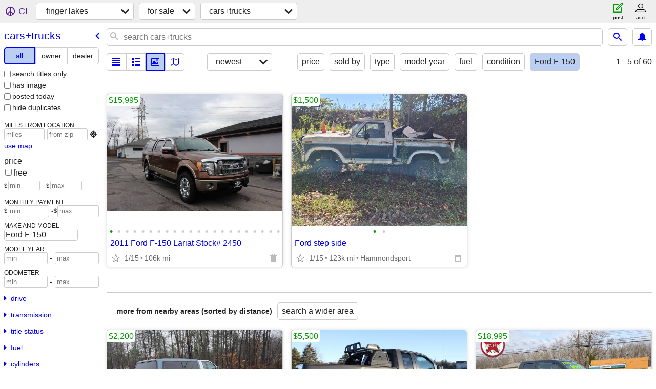

--- FILE ---
content_type: text/html; charset=utf-8
request_url: https://fingerlakes.craigslist.org/search/cta?auto_make_model=Ford+F-150
body_size: 3298
content:
<!DOCTYPE html>
<html>
<head>
    
	<meta charset="UTF-8">
	<meta http-equiv="X-UA-Compatible" content="IE=Edge">
	<meta name="viewport" content="width=device-width,initial-scale=1">
	<meta property="og:site_name" content="craigslist">
	<meta name="twitter:card" content="preview">
	<meta property="og:title" content="finger lakes cars &amp; trucks for sale - craigslist">
	<meta name="description" content="finger lakes cars &amp; trucks for sale - craigslist">
	<meta property="og:description" content="finger lakes cars &amp; trucks for sale - craigslist">
	<meta property="og:url" content="https://fingerlakes.craigslist.org/search/cta">
	<title>finger lakes cars &amp; trucks for sale - craigslist</title>
	<link rel="canonical" href="https://fingerlakes.craigslist.org/search/cta">
	<link rel="alternate" href="https://fingerlakes.craigslist.org/search/cta" hreflang="x-default">



    <link rel="icon" href="/favicon.ico" id="favicon" />

<script type="application/ld+json" id="ld_searchpage_data" >
    {"@type":"SearchResultsPage","@context":"https://schema.org","description":"Cars & Trucks For Sale in Finger Lakes, NY","breadcrumb":{"itemListElement":[{"position":1,"item":"https://fingerlakes.craigslist.org","@type":"ListItem","name":"fingerlakes.craigslist.org"},{"item":"https://fingerlakes.craigslist.org/search/sss","position":2,"@type":"ListItem","name":"for sale"},{"position":3,"item":"https://fingerlakes.craigslist.org/search/cta","name":"cars+trucks","@type":"ListItem"}],"@context":"https://schema.org","@type":"BreadcrumbList"}}
</script>


<script type="application/ld+json" id="ld_searchpage_results" >
    {"@context":"https://schema.org","@type":"ItemList","itemListElement":[{"position":"0","item":{"image":["https://images.craigslist.org/01515_kouWZrQO3ay_09G06s_600x450.jpg","https://images.craigslist.org/00000_9wGUmIFjzV5_09G06s_600x450.jpg","https://images.craigslist.org/00G0G_6cHQCkX6NGk_09G06s_600x450.jpg","https://images.craigslist.org/00h0h_hQLfsPI6du2_09G06s_600x450.jpg","https://images.craigslist.org/00u0u_ediKDCJ6U7j_09G06s_600x450.jpg","https://images.craigslist.org/00i0i_9qzzjR7IgtX_09G06s_600x450.jpg","https://images.craigslist.org/00b0b_iUTjZi1pLqI_09G06s_600x450.jpg","https://images.craigslist.org/00B0B_3JfENvic7Np_09G06s_600x450.jpg","https://images.craigslist.org/00606_61cwHjM0bD0_09G06s_600x450.jpg","https://images.craigslist.org/00b0b_lmM1eXlvcyF_09G06s_600x450.jpg","https://images.craigslist.org/00C0C_ha4z8tLn7iZ_09G06s_600x450.jpg","https://images.craigslist.org/00A0A_EQccMiHu9h_09G06s_600x450.jpg","https://images.craigslist.org/00n0n_k2TJJRDECRK_09G06s_600x450.jpg","https://images.craigslist.org/00P0P_1xKa77PR7HR_09G06s_600x450.jpg","https://images.craigslist.org/00t0t_b3jyPRmPvwz_09G06s_600x450.jpg","https://images.craigslist.org/00b0b_9NFyHzP2Weg_09G06s_600x450.jpg","https://images.craigslist.org/00s0s_l8B38vu3BaR_09G06s_600x450.jpg","https://images.craigslist.org/00v0v_avkhZJX87MP_09G06s_600x450.jpg","https://images.craigslist.org/00O0O_hi52PcH1cEg_09G06s_600x450.jpg","https://images.craigslist.org/00c0c_cEOpYAdVp40_09G06s_600x450.jpg","https://images.craigslist.org/00k0k_3MXSRMrBWzw_09G06s_600x450.jpg","https://images.craigslist.org/00z0z_2nPOhpgdoFs_09G06s_600x450.jpg"],"name":"2011 Ford F-150 Lariat Stock# 2450","@type":"Product","@context":"http://schema.org","offers":{"priceCurrency":"USD","@type":"Offer","availableAtOrFrom":{"address":{"@type":"PostalAddress","addressRegion":"NY","postalCode":"","addressLocality":"Ontario","streetAddress":"","addressCountry":""},"@type":"Place","geo":{"latitude":43.2267000107476,"longitude":-77.3254730238018,"@type":"GeoCoordinates"}},"price":"15995.00"},"description":""},"@type":"ListItem"},{"position":"1","item":{"description":"","offers":{"price":"1500.00","availableAtOrFrom":{"address":{"addressLocality":"Hammondsport","postalCode":"","@type":"PostalAddress","addressRegion":"NY","addressCountry":"","streetAddress":""},"@type":"Place","geo":{"longitude":-77.2156576409618,"latitude":42.4042425871511,"@type":"GeoCoordinates"}},"@type":"Offer","priceCurrency":"USD"},"@context":"http://schema.org","@type":"Product","name":"Ford step side","image":["https://images.craigslist.org/00j0j_3CXbkkJL0Ks_0CI0t2_600x450.jpg","https://images.craigslist.org/00o0o_2u5qdUUbILe_0t20CI_600x450.jpg"]},"@type":"ListItem"}]}
</script>

    <style>
        body {
            font-family: sans-serif;
        }

        #no-js {
            position: fixed;
            z-index: 100000;
            top: 0;
            bottom: 0;
            left: 0;
            right: 0;
            overflow:auto;
            margin: 0;
            background: transparent;
        }

        #no-js h1 {
            margin: 0;
            padding: .5em;
            color: #00E;
            background-color: #cccccc;
        }

        #no-js  p {
            margin: 1em;
        }

        .no-js header,
        .no-js form,
        .no-js .tsb,
        .unsupported-browser header,
        .unsupported-browser form,
        .unsupported-browser .tsb {
            display: none;
        }

        #curtain {
            display: none;
            position: fixed;
            z-index: 9000;
            top: 0;
            bottom: 0;
            left: 0;
            right: 0;
            margin: 0;
            padding: 0;
            border: 0;
            background: transparent;
        }

        .show-curtain #curtain {
            display: block;
        }

        #curtain .cover,
        #curtain .content {
            position: absolute;
            display: block;
            top: 0;
            bottom: 0;
            left: 0;
            right: 0;
            margin: 0;
            padding: 0;
            border: 0;
        }

        #curtain .cover {
            z-index: 1;
            background-color: white;
        }

        .show-curtain #curtain .cover {
            opacity: 0.7;
        }

        .show-curtain.clear #curtain .cover {
            opacity: 0;
        }

        .show-curtain.opaque #curtain .cover {
            opacity: 1;
        }

        #curtain .content {
            z-index: 2;
            background: transparent;
            color: #00E;

            display: flex;
            flex-direction: column;
            justify-content: center;
            align-items: center;
        }

        .unrecoverable #curtain .content,
        .unsupported-browser #curtain .content {
            display: block;
            align-items: start;
        }

        #curtain h1 {
            margin: 0;
            padding: .5em;
            background-color: #cccccc;
        }

        #curtain  p {
            margin: 1em;
            color: black;
        }

        .pacify #curtain .icom-:after {
            content: "\eb23";
        }

        #curtain .text {
            display: none;
        }

        .loading #curtain .text.loading,
        .reading #curtain .text.reading,
        .writing #curtain .text.writing,
        .saving #curtain .text.saving,
        .searching #curtain .text.searching,
        .unrecoverable #curtain .text.unrecoverable,
        .message #curtain .text.message {
            display: block;
        }

        .unrecoverable #curtain .text.unrecoverable {
        }

        @keyframes rotate {
            from {
                transform: rotate(0deg);
            }
            to {
                transform: rotate(359deg);
            }
        }

        .pacify #curtain .icom- {
            font-size: 3em;
            animation: rotate 2s infinite linear;
        }
    </style>

    <style>
        body {
            margin: 0;
            border: 0;
            padding: 0;
        }

        ol.cl-static-search-results, .cl-static-header {
            display:none;
        }

        .no-js ol.cl-static-search-results, .no-js .cl-static-header {
            display:block;
        }
    </style>


</head>

<body  class="no-js"  >



    <div class="cl-content">
        <main>
        </main>
    </div>

    <div id="curtain">
        <div class="cover"></div>
        <div class="content">
            <div class="icom-"></div>
            <div class="text loading">loading</div>
            <div class="text reading">reading</div>
            <div class="text writing">writing</div>
            <div class="text saving">saving</div>
            <div class="text searching">searching</div>
            <div id="curtainText" class="text message"></div>
            <div class="text unrecoverable">
                 <p><a id="cl-unrecoverable-hard-refresh" href="#" onclick="location.reload(true);">refresh the page.</a></p>
             </div>
         </div>
    </div>



    <script>
        (function() {
            try {
                window.onpageshow = function(event) {
                    if (event.persisted && cl.upTime()>1000 && /iPhone/.test(navigator.userAgent)) {
                        window.location.reload();
                    }
                };

                window.addEventListener('DOMContentLoaded', function() {
                    document.body.classList.remove('no-js');
                });
                document.body.classList.remove('no-js');
            } catch(e) {
                console.log(e);
            }
        })();
    </script>

    
     
     <script src="https://www.craigslist.org/static/www/d58afecda5261cb9fcb91b2d144412254d004485.js" crossorigin="anonymous"></script>
     <script>
         window.cl.init(
             'https://www.craigslist.org/static/www/',
             '',
             'www',
             'search',
             {
'defaultLocale': "en_US",
'initialCategoryAbbr': "cta",
'location': {"region":"NY","postal":"14841","city":"Hector","url":"fingerlakes.craigslist.org","country":"US","areaId":685,"radius":4.7,"lon":-76.852,"lat":42.524},
'seoLinks': 0
},
             0
         );
     </script>
     

    
    <iframe id="cl-local-storage" src="https://www.craigslist.org/static/www/localStorage-092e9f9e2f09450529e744902aa7cdb3a5cc868d.html" style="display:none;"></iframe>
    


    <script>
        window.cl.specialCurtainMessages = {
            unsupportedBrowser: [
                "We've detected you are using a browser that is missing critical features.",
                "Please visit craigslist from a modern browser."
            ],
            unrecoverableError: [
                "There was an error loading the page."
            ]
        };
    </script>
    <div class="cl-static-header">
        <a href="/">craigslist</a>
            <h1>Cars &amp; Trucks For Sale in Finger Lakes, NY</h1>
    </div>

    <ol class="cl-static-search-results">
        <li class="cl-static-hub-links">
            <div>see also</div>
                <p>
                    <a href="https://fingerlakes.craigslist.org/search/suvs">
                        SUVs for sale
                    </a>
                </p>
                <p>
                    <a href="https://fingerlakes.craigslist.org/search/classic-cars">
                        classic cars for sale
                    </a>
                </p>
                <p>
                    <a href="https://fingerlakes.craigslist.org/search/electric-cars">
                        electric cars for sale
                    </a>
                </p>
                <p>
                    <a href="https://fingerlakes.craigslist.org/search/pickups-trucks">
                        pickups and trucks for sale
                    </a>
                </p>
        </li>
        <li class="cl-static-search-result" title="2011 Ford F-150 Lariat Stock# 2450">
            <a href="https://fingerlakes.craigslist.org/ctd/d/ontario-2011-ford-150-lariat-stock-2450/7908916905.html">
                <div class="title">2011 Ford F-150 Lariat Stock# 2450</div>

                <div class="details">
                    <div class="price">$15,995</div>
                </div>
            </a>
        </li>
        <li class="cl-static-search-result" title="Ford step side">
            <a href="https://fingerlakes.craigslist.org/cto/d/hammondsport-ford-step-side/7908733937.html">
                <div class="title">Ford step side</div>

                <div class="details">
                    <div class="price">$1,500</div>
                    <div class="location">
                        Hammondsport
                    </div>
                </div>
            </a>
        </li>
    </ol>
</body>
</html>


--- FILE ---
content_type: text/json; charset=UTF-8
request_url: https://fingerlakes.craigslist.org/search/field/price?cl_url=https%3A%2F%2Ffingerlakes.craigslist.org%2Fsearch%2Fcta%3Fauto_make_model%3DFord%2BF-150
body_size: 63
content:
{"data":{"error":"","values":[1500,15995]}}